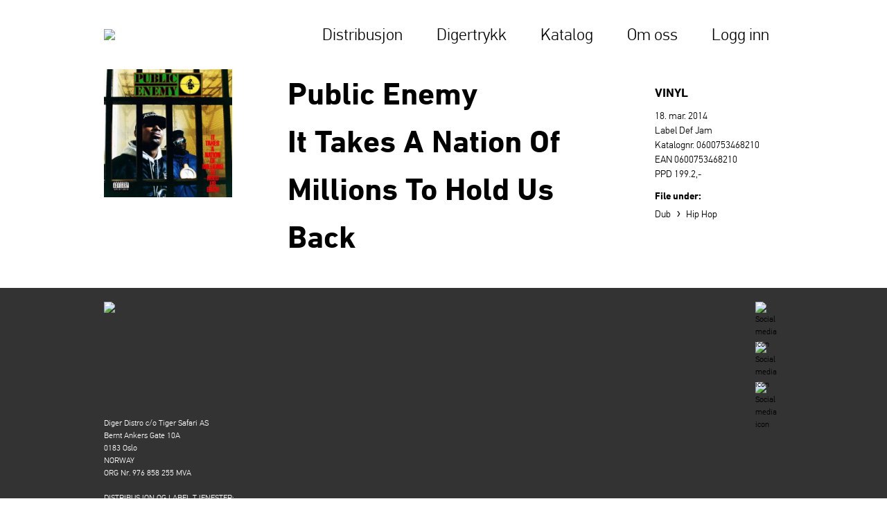

--- FILE ---
content_type: text/html; charset=UTF-8
request_url: https://digerdistro.no/releases/207073-it-takes-a-nation-of-millions-to-hold-us-back
body_size: 2257
content:
<!DOCTYPE html>
<html xmlns="http://www.w3.org/1999/xhtml" lang="nb"
      class="diger">
<head>
  <meta http-equiv="X-UA-Compatible" content="IE=edge"/>
  <meta charset="utf-8"/>
  <meta name="viewport"
        content="width=device-width, initial-scale=1.0, maximum-scale=1.0, user-scalable=no, viewport-fit=cover"/>
  <meta name="referrer" content="origin-when-cross-origin"/>
  <link rel="stylesheet" href="/dist/assets/css/main-w_V1ayYc.css">
</head>
<body class="diger">
<div class="diger">
  <div class="site-header noHeader">
    <a href="https://digerdistro.no/">
              <img class="logo" src="https://tigernet.no/media/icons/digerlogo_black.png"/>
          </a>
    <div class="menu">
      <ul>
        <li><a href="https://digerdistro.no/digerdealen">Distribusjon</a></li>
        <li><a href="https://digerdistro.no/digertrykk">Digertrykk</a></li>
        <li><a href="https://digerdistro.no/katalog">Katalog</a></li>
        <li><a href="https://digerdistro.no/om-oss">Om oss</a></li>
                  <li><a href="https://digerdistro.no/login">Logg inn</a></li>
              </ul>

    </div>
    <svg class="menu-btn open" xmlns="http://www.w3.org/2000/svg" width="44" height="32" viewBox="0 0 44 32">
      <path fill="#ffffff" d="M0,0V4H44V0ZM0,18H44V14H0ZM0,32H44V28H0Z"></path>
    </svg>
  </div>
      <div class="content ">
        <div class="release-entry">
        <div class="content">
            <div class="release-assets">
                                    <div class="images">
                                                    <a href="https://tigernet.no/media/images/public-enemy-it-takes-a-nation-of-millions-to-hold-us-back.jpeg" target="_blank">
                                      
      
    <img class="main" src="data:image/svg+xml;charset=utf-8,%3Csvg%20xmlns%3D%27http%3A%2F%2Fwww.w3.org%2F2000%2Fsvg%27%20width%3D%271%27%20height%3D%271%27%20style%3D%27background%3Atransparent%27%2F%3E" sizes="100vw" srcset="/imager/images/944595/public-enemy-it-takes-a-nation-of-millions-to-hold-us-back_ab7b1a1bff1a514c834616846b8f37ce.jpeg 300w, /imager/images/944595/public-enemy-it-takes-a-nation-of-millions-to-hold-us-back_482ccc7da42fd84ca1ee11438304a154.jpeg 451w, /imager/images/944595/public-enemy-it-takes-a-nation-of-millions-to-hold-us-back_5b11fe48d2cfcf1020f5d838a7d963df.jpeg 600w, /imager/images/944595/public-enemy-it-takes-a-nation-of-millions-to-hold-us-back_14f84d3c14c825d857e65461db05c449.jpeg 750w, /imager/images/944595/public-enemy-it-takes-a-nation-of-millions-to-hold-us-back_24634d32c090c7eb462e950138ec84dd.jpeg 901w" alt="Public enemy it takes a nation of millions to hold us back" lazy>
  
                            </a>
                                            </div>
                                            </div>
            <div class="release-main">
                <h1>
                    Public Enemy<br />
                    It Takes A Nation Of Millions To Hold Us Back
                </h1>
                <div class="release-info iframeable">
                    
                </div>
            </div>
            <div class="release-facts">
                                                    <div class="formats">
                    <h3>Vinyl</h3>

                                        
                                                                <div class="release-date">
                            18. mar. 2014
                        </div>
                    
                                                                <div>
                            Label Def Jam
                        </div>
                                                                <div class="catalog-number">
                            Katalognr. 0600753468210
                        </div>
                    
                                            <div class="ean">
                            EAN 0600753468210
                        </div>
                    
                                            <div class="ppd">
                            PPD 199.2,-
                        </div>
                                      </div>
                                                          <strong>File under:</strong> <br />
                                                Dub
                                                        <span class="text-4xl">&nbsp;&rsaquo;&nbsp;</span>
                                                                          Hip Hop
                                                                                                                  </div>
        </div>
    </div>
  </div>
  <div class="site-footer">
    <div class="icons">
      <a href="/">
                  <img class="logo" src="https://tigernet.no/media/icons/digerlogo.png"/>
              </a>
              <div class="social">
                      <a href="https://www.facebook.com/digerdistro/" target="_blank" rel="noopener noreferrer">
              <img src="https://tigernet.no/media/social/facebook_white.svg" alt="Social media icon"/>
            </a>
                      <a href="https://www.instagram.com/digertrykk/" target="_blank" rel="noopener noreferrer">
              <img src="https://tigernet.no/media/social/instagram_white.svg" alt="Social media icon"/>
            </a>
                      <a href="https://twitter.com/digerdistro" target="_blank" rel="noopener noreferrer">
              <img src="https://tigernet.no/media/social/twitter_white.svg" alt="Social media icon"/>
            </a>
                  </div>
          </div>
    <div class="footer-text">
      <p>Diger Distro c/o Tiger Safari AS<br />Bernt Ankers Gate 10A<br />0183 Oslo<br />NORWAY<br />ORG Nr. 976 858 255 MVA</p>
<p><br /></p>
<p>DISTRIBUSJON OG LABEL TJENESTER: <br />KRISTIAN KALLEVIK<br />kristian@digerdistro.no</p>
<p><br /></p>
<p>PRODUKSJON OG TRYKK:<br />INGRID KALLEVIK<br />ingrid@digerdistro.no</p>
    </div>
  </div>
</div>
<script src="https://unpkg.com/htmx.org@1.7.0/dist/htmx.min.js" integrity="sha384-EzBXYPt0/T6gxNp0nuPtLkmRpmDBbjg6WmCUZRLXBBwYYmwAUxzlSGej0ARHX0Bo" crossorigin="anonymous"></script>
  <script type="module">!function(){const e=document.createElement("link").relList;if(!(e&&e.supports&&e.supports("modulepreload"))){for(const e of document.querySelectorAll('link[rel="modulepreload"]'))r(e);new MutationObserver((e=>{for(const o of e)if("childList"===o.type)for(const e of o.addedNodes)if("LINK"===e.tagName&&"modulepreload"===e.rel)r(e);else if(e.querySelectorAll)for(const o of e.querySelectorAll("link[rel=modulepreload]"))r(o)})).observe(document,{childList:!0,subtree:!0})}function r(e){if(e.ep)return;e.ep=!0;const r=function(e){const r={};return e.integrity&&(r.integrity=e.integrity),e.referrerpolicy&&(r.referrerPolicy=e.referrerpolicy),"use-credentials"===e.crossorigin?r.credentials="include":"anonymous"===e.crossorigin?r.credentials="omit":r.credentials="same-origin",r}(e);fetch(e.href,r)}}();</script>
<script type="module" src="/dist/assets/js/diger-Cu3I7ShU.js" crossorigin onload="e=new CustomEvent(&#039;vite-script-loaded&#039;, {detail:{path: &#039;src/js/diger.js&#039;}});document.dispatchEvent(e);"></script>
<link href="/dist/assets/responsive-iframe-D8wK2Hm1.js" rel="modulepreload" crossorigin>
</body>
</html>
